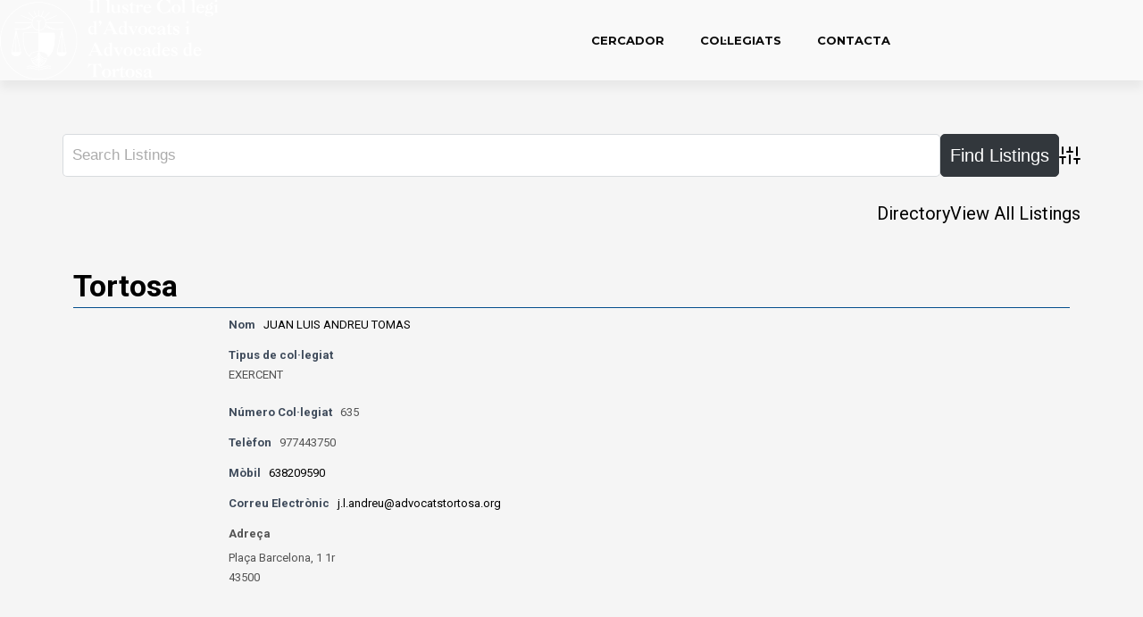

--- FILE ---
content_type: text/css
request_url: https://colegiats.advocatstortosa.cat/wp-content/uploads/elementor/css/post-6.css?ver=1675674423
body_size: 679
content:
.elementor-6 .elementor-element.elementor-element-538d5945 > .elementor-container{min-height:10vh;}.elementor-6 .elementor-element.elementor-element-538d5945 > .elementor-container > .elementor-row > .elementor-column > .elementor-column-wrap > .elementor-widget-wrap{align-content:center;align-items:center;}.elementor-6 .elementor-element.elementor-element-538d5945{overflow:hidden;box-shadow:0px 9px 10px 0px rgba(0, 0, 0, 0.05);transition:background 0.3s, border 0.3s, border-radius 0.3s, box-shadow 0.3s;padding:0% 0% 0% 0%;}.elementor-6 .elementor-element.elementor-element-538d5945:not(.elementor-motion-effects-element-type-background), .elementor-6 .elementor-element.elementor-element-538d5945 > .elementor-motion-effects-container > .elementor-motion-effects-layer{background-color:#F9F9F9;}.elementor-6 .elementor-element.elementor-element-538d5945 > .elementor-background-overlay{transition:background 0.3s, border-radius 0.3s, opacity 0.3s;}.elementor-6 .elementor-element.elementor-element-7b5e5115:not(.elementor-motion-effects-element-type-background) > .elementor-column-wrap, .elementor-6 .elementor-element.elementor-element-7b5e5115 > .elementor-column-wrap > .elementor-motion-effects-container > .elementor-motion-effects-layer{background-color:#393737;}.elementor-6 .elementor-element.elementor-element-7b5e5115 > .elementor-element-populated{transition:background 0.3s, border 0.3s, border-radius 0.3s, box-shadow 0.3s;margin:0px 0px 0px 0px;--e-column-margin-right:0px;--e-column-margin-left:0px;}.elementor-6 .elementor-element.elementor-element-7b5e5115 > .elementor-element-populated > .elementor-background-overlay{transition:background 0.3s, border-radius 0.3s, opacity 0.3s;}.elementor-6 .elementor-element.elementor-element-7b5e5115 > .elementor-element-populated > .elementor-widget-wrap{padding:20px 20px 20px 20px;}.elementor-6 .elementor-element.elementor-element-6dd0d7d3{text-align:left;}.elementor-6 .elementor-element.elementor-element-6dd0d7d3 img{width:250px;transition-duration:0.5s;}.elementor-6 .elementor-element.elementor-element-6dd0d7d3:hover img{filter:brightness( 60% ) contrast( 100% ) saturate( 0% ) blur( 0px ) hue-rotate( 0deg );}.elementor-6 .elementor-element.elementor-element-6dd0d7d3 > .elementor-widget-container{margin:-3px 0px -1px 0px;background-color:#FF99FF00;}.elementor-6 .elementor-element.elementor-element-adfc992 .elementor-menu-toggle{margin:0 auto;}.elementor-6 .elementor-element.elementor-element-adfc992 .elementor-nav-menu .elementor-item{font-family:"Montserrat", Sans-serif;font-size:1em;font-weight:700;text-transform:uppercase;line-height:1.5556em;}.elementor-6 .elementor-element.elementor-element-adfc992 .elementor-nav-menu--main .elementor-item{color:#0A0A0A;fill:#0A0A0A;}.elementor-6 .elementor-element.elementor-element-adfc992 .elementor-nav-menu--main .elementor-item:hover,
					.elementor-6 .elementor-element.elementor-element-adfc992 .elementor-nav-menu--main .elementor-item.elementor-item-active,
					.elementor-6 .elementor-element.elementor-element-adfc992 .elementor-nav-menu--main .elementor-item.highlighted,
					.elementor-6 .elementor-element.elementor-element-adfc992 .elementor-nav-menu--main .elementor-item:focus{color:#483949;fill:#483949;}.elementor-6 .elementor-element.elementor-element-adfc992 .elementor-nav-menu--main:not(.e--pointer-framed) .elementor-item:before,
					.elementor-6 .elementor-element.elementor-element-adfc992 .elementor-nav-menu--main:not(.e--pointer-framed) .elementor-item:after{background-color:#483949;}.elementor-6 .elementor-element.elementor-element-adfc992 .e--pointer-framed .elementor-item:before,
					.elementor-6 .elementor-element.elementor-element-adfc992 .e--pointer-framed .elementor-item:after{border-color:#483949;}.elementor-6:not(.elementor-motion-effects-element-type-background), .elementor-6 > .elementor-motion-effects-container > .elementor-motion-effects-layer{background-color:#FFFFFF;}@media(max-width:1024px){.elementor-6 .elementor-element.elementor-element-538d5945{padding:0% 7% 0% 7%;}}@media(max-width:767px){.elementor-6 .elementor-element.elementor-element-7b5e5115{width:80%;}.elementor-6 .elementor-element.elementor-element-6dd0d7d3 img{width:230px;}.elementor-6 .elementor-element.elementor-element-1a410fc5{width:20%;}}@media(min-width:768px){.elementor-6 .elementor-element.elementor-element-7b5e5115{width:30.006%;}.elementor-6 .elementor-element.elementor-element-1a410fc5{width:69.633%;}}

--- FILE ---
content_type: text/css
request_url: https://colegiats.advocatstortosa.cat/wp-content/uploads/elementor/css/post-20.css?ver=1722464715
body_size: 410
content:
.elementor-20 .elementor-element.elementor-element-1d218dea > .elementor-container{min-height:50px;}.elementor-20 .elementor-element.elementor-element-1d218dea > .elementor-container > .elementor-column > .elementor-widget-wrap{align-content:center;align-items:center;}.elementor-20 .elementor-element.elementor-element-1d218dea:not(.elementor-motion-effects-element-type-background), .elementor-20 .elementor-element.elementor-element-1d218dea > .elementor-motion-effects-container > .elementor-motion-effects-layer{background-color:#333334;}.elementor-20 .elementor-element.elementor-element-1d218dea{transition:background 0.3s, border 0.3s, border-radius 0.3s, box-shadow 0.3s;}.elementor-20 .elementor-element.elementor-element-1d218dea > .elementor-background-overlay{transition:background 0.3s, border-radius 0.3s, opacity 0.3s;}.elementor-20 .elementor-element.elementor-element-6173bbd8 .elementor-heading-title{color:rgba(255,255,255,0.32);font-family:"Roboto", Sans-serif;font-size:13px;font-weight:300;}.elementor-20 .elementor-element.elementor-element-4d3849e8{--grid-template-columns:repeat(0, auto);--icon-size:15px;--grid-column-gap:24px;--grid-row-gap:0px;}.elementor-20 .elementor-element.elementor-element-4d3849e8 .elementor-widget-container{text-align:right;}.elementor-20 .elementor-element.elementor-element-4d3849e8 .elementor-social-icon{background-color:rgba(0,0,0,0);--icon-padding:0em;}.elementor-20 .elementor-element.elementor-element-4d3849e8 .elementor-social-icon i{color:rgba(255,255,255,0.45);}.elementor-20 .elementor-element.elementor-element-4d3849e8 .elementor-social-icon svg{fill:rgba(255,255,255,0.45);}.elementor-20 .elementor-element.elementor-element-4d3849e8 .elementor-social-icon:hover i{color:#f49ac3;}.elementor-20 .elementor-element.elementor-element-4d3849e8 .elementor-social-icon:hover svg{fill:#f49ac3;}.elementor-20:not(.elementor-motion-effects-element-type-background), .elementor-20 > .elementor-motion-effects-container > .elementor-motion-effects-layer{background-color:#B0B6B6;}@media(max-width:1024px){.elementor-20 .elementor-element.elementor-element-1d218dea{padding:0px 20px 0px 20px;}}@media(max-width:767px){.elementor-20 .elementor-element.elementor-element-6173bbd8{text-align:center;}.elementor-20 .elementor-element.elementor-element-4d3849e8 .elementor-widget-container{text-align:center;}}@media(min-width:768px){.elementor-20 .elementor-element.elementor-element-24b0205f{width:65%;}.elementor-20 .elementor-element.elementor-element-53d96df9{width:35%;}}